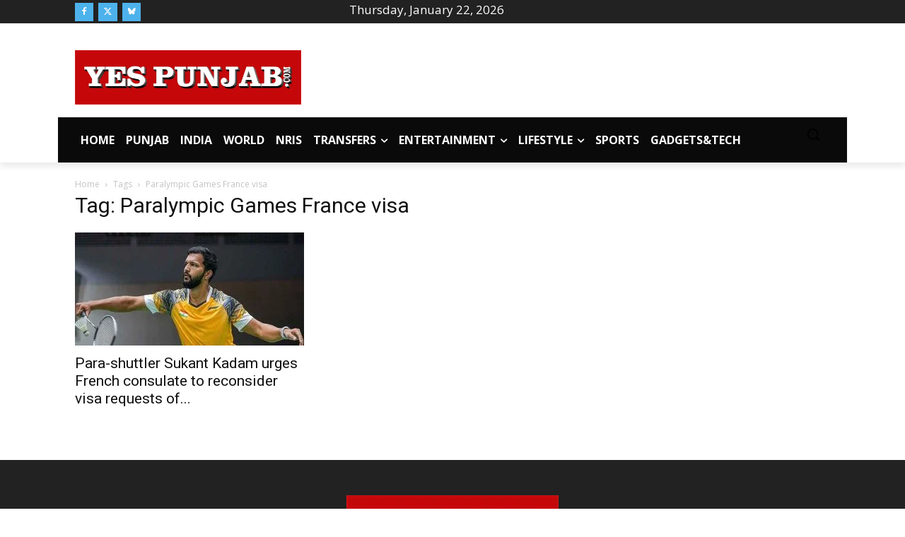

--- FILE ---
content_type: text/html; charset=utf-8
request_url: https://www.google.com/recaptcha/api2/aframe
body_size: 222
content:
<!DOCTYPE HTML><html><head><meta http-equiv="content-type" content="text/html; charset=UTF-8"></head><body><script nonce="meSWCBmBBfaworyjdaETcg">/** Anti-fraud and anti-abuse applications only. See google.com/recaptcha */ try{var clients={'sodar':'https://pagead2.googlesyndication.com/pagead/sodar?'};window.addEventListener("message",function(a){try{if(a.source===window.parent){var b=JSON.parse(a.data);var c=clients[b['id']];if(c){var d=document.createElement('img');d.src=c+b['params']+'&rc='+(localStorage.getItem("rc::a")?sessionStorage.getItem("rc::b"):"");window.document.body.appendChild(d);sessionStorage.setItem("rc::e",parseInt(sessionStorage.getItem("rc::e")||0)+1);localStorage.setItem("rc::h",'1769078807630');}}}catch(b){}});window.parent.postMessage("_grecaptcha_ready", "*");}catch(b){}</script></body></html>